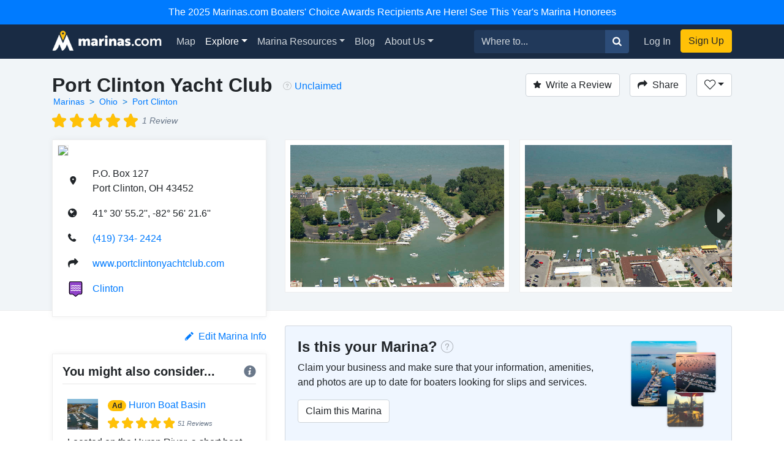

--- FILE ---
content_type: text/html; charset=utf-8
request_url: https://marinas.com/view/marina/ywcpd6_Port_Clinton_Yacht_Club_Port_Clinton_OH_United_States
body_size: 10086
content:
<!DOCTYPE html><html lang="en"><head><script>(function(w,d,s,l,i){w[l]=w[l]||[];w[l].push({'gtm.start':
new Date().getTime(),event:'gtm.js'});var f=d.getElementsByTagName(s)[0],
j=d.createElement(s),dl=l!='dataLayer'?'&l='+l:'';j.async=true;j.src=
'https://www.googletagmanager.com/gtm.js?id='+i+dl;f.parentNode.insertBefore(j,f);
})(window,document,'script','dataLayer', "GTM-W8TNXWD");</script><title>Port Clinton Yacht  Club in Port Clinton, OH, United States - Marina Reviews - Phone Number - Marinas.com</title><meta name="csrf-param" content="authenticity_token" />
<meta name="csrf-token" content="2kGONodBttc8O38X67XsFe9RyqxiiL-TdRNxe4pLm8JiSD3KyFCzF4jR0ez33QLOZTY0-D85OG4cn56xBw2snA" /><meta content="width=device-width, initial-scale=1, shrink-to-fit=no" name="viewport" /><meta content="Port Clinton Yacht  Club, Port Clinton, OH, United States Marina. Find marina reviews, phone number, boat and yacht docks, slips, and moorings for rent at Port Clinton Yacht  Club." name="description" /><meta content="oUclXpoApREuR0HP1PeSnvc5IEefcMwkfunoPpTOJPI" name="google-site-verification" /><meta content="yes" name="apple-mobile-web-app-capable" /><meta content="Marinas.com" name="apple-mobile-web-app-title" /><link href="https://marinas.com/view/marina/ywcpd6_Port_Clinton_Yacht_Club_Port_Clinton_OH_United_States" rel="canonical" /><meta content="326335027382912" property="fb:app_id" /><meta content="website" property="og:type" /><meta content="Port Clinton Yacht  Club in Port Clinton, OH, United States - Marina Reviews - Phone Number - Marinas.com" property="og:title" /><meta content="Port Clinton Yacht  Club, Port Clinton, OH, United States Marina. Find marina reviews, phone number, boat and yacht docks, slips, and moorings for rent at Port Clinton Yacht  Club." property="og:description" /><meta content="https://img.marinas.com/v2/6453c82591525e913817d7ed3feee4dd65edfef8aee028a5594c727bad146732.jpg" property="og:image" /><meta content="photo" name="twitter:card" /><meta content="@marinasdotcom" name="twitter:site" /><meta content="Port Clinton Yacht  Club in Port Clinton, OH, United States - Marina Reviews - Phone Number - Marinas.com" name="twitter:title" /><meta content="Port Clinton Yacht  Club, Port Clinton, OH, United States Marina. Find marina reviews, phone number, boat and yacht docks, slips, and moorings for rent at Port Clinton Yacht  Club." name="twitter:description" /><meta content="https://img.marinas.com/v2/6453c82591525e913817d7ed3feee4dd65edfef8aee028a5594c727bad146732.jpg" name="twitter:image" /><link rel="icon" type="image/x-icon" href="https://marinas.com/assets/marinas-favicon-da920fdb582dcb4185f932a90ba328a9412684ebce328ab203f381498020c7c0.png?v7" /><link rel="stylesheet" href="https://marinas.com/assets/marinas-dae2aa003dd8c449b06a59e42d2d37bd9cfd93cc8eea3529bc60ccc4fc69c41e.css" media="all" data-turbolinks-track="reload" /><script src="https://marinas.com/assets/application-bd481021020ebc7181b7266edabfd2574e491138020a0ac5f056e328792220c2.js" data-turbolinks-track="reload"></script><script async="async" src="https://use.fortawesome.com/3813cb56.js"></script><script>var ENV = {
  API_BASE_URL: 'https://api.marinas.com',
  BASE_URL: 'https://marinas.com',
  MAPBOX_TOKEN: 'pk.eyJ1IjoiZG9ja3dhIiwiYSI6ImNpem9wMHFmZjAwMXIyd28wNG4zamtlZXoifQ.XaolDdI-ajt8AvaZXOG4iw',
  RECURLY_PUBLIC_KEY: 'ewr1-d6Ss4DJM0nmcT6XTZ2EoNY',
  MAPBOX_MCOM_SOURCE: 'mapbox://dockwa.marinascom',
  MAPBOX_MCOM_STYLE: 'cja1gtn25aemq2rt24d01c57w'
};</script><!-- Facebook Pixel Code -->
<script>
!function(f,b,e,v,n,t,s){if(f.fbq)return;n=f.fbq=function(){n.callMethod?
n.callMethod.apply(n,arguments):n.queue.push(arguments)};if(!f._fbq)f._fbq=n;
n.push=n;n.loaded=!0;n.version='2.0';n.queue=[];t=b.createElement(e);t.async=!0;
t.src=v;s=b.getElementsByTagName(e)[0];s.parentNode.insertBefore(t,s)}(window,
document,'script','https://connect.facebook.net/en_US/fbevents.js');
fbq('init', '458662877837383'); // Insert your pixel ID here.
fbq('track', 'PageView');
</script>
<noscript><img height="1" width="1" style="display:none"
src="https://www.facebook.com/tr?id=458662877837383&ev=PageView&noscript=1"
/></noscript>
<!-- DO NOT MODIFY -->
<!-- End Facebook Pixel Code -->
<script>Amplitude.init("a548ea6c2652cc13a896a07229b36dc3", "boater");</script></head><body class="   marinas"><noscript><iframe height="0" src="https://www.googletagmanager.com/ns.html?id=GTM-W8TNXWD" style="display:none;visibility:hidden" width="0"></iframe></noscript><a class="p-2 text-center d-block bg-primary text-white" href="https://marinas.com/boaters_choice">The 2025 Marinas.com Boaters' Choice Awards Recipients Are Here! See This Year's Marina Honorees</a><nav class="navbar navbar-expand-lg navbar-dark bg-primary"><div class="container"><h1 class="hidden-header">Marinas.com</h1><a class="navbar-brand amp-link" event_name="nav_bar:marinasdotcom_pressed" href="/"><img alt="Marinas.com header logo" src="https://marinas.com/assets/logos/marinas-light-0a6b92509ebe504a36feb237b9c1203e33877a8ec8c28d86f6fea5c9b9bad225.png" /></a><button aria-controls="navbarMain" aria-expanded="false" aria-label="Toggle navigation" class="navbar-toggler" data-target="#navbarMain" data-toggle="collapse" type="button"><span class="navbar-toggler-icon"></span></button><div class="collapse navbar-collapse" id="navbarMain"><ul class="navbar-nav mr-auto"><li class="nav-item"><a class="nav-link amp-link" event_name="nav_bar:map_pressed" href="/map">Map</a></li><li class="nav-item dropdown active"><a aria-expanded="false" aria-haspopup="true" class="nav-link dropdown-toggle" data-toggle="dropdown" href="/browse/marina" id="navExploreDropdown">Explore</a><div aria-labelledby="navExploreDropdown" class="dropdown-menu"><a class="dropdown-item amp-link" event_name="nav_bar:explore_marinas_pressed" href="/browse/marina">Marinas</a><a class="dropdown-item amp-link" event_name="nav_bar:explore_harbors_pressed" href="/browse/harbor">Harbors</a><a class="dropdown-item amp-link" event_name="nav_bar:explore_anchorages_pressed" href="/browse/anchorage">Anchorages</a><a class="dropdown-item amp-link" event_name="nav_bar:explore_inlets_pressed" href="/browse/inlet">Inlets</a><a class="dropdown-item amp-link" event_name="nav_bar:explore_bridges_pressed" href="/browse/bridge">Bridges</a><a class="dropdown-item amp-link" event_name="nav_bar:explore_locks_pressed" href="/browse/lock">Locks</a><a class="dropdown-item amp-link" event_name="nav_bar:explore_lighthouses_pressed" href="/browse/lighthouse">Lighthouses</a><a class="dropdown-item amp-link" event_name="nav_bar:explore_ferries_pressed" href="/browse/ferry">Ferries</a><a class="dropdown-item amp-link" event_name="nav_bar:explore_landmarks_pressed" href="/browse/landmark">Landmarks</a><a class="dropdown-item amp-link" event_name="nav_bar:explore_ramps_pressed" href="/browse/ramp">Ramps</a></div></li><li class="nav-item"><a class="nav-link amp-link" event_name="nav_bar:marina_resources_pressed" href="https://resources.marinas.com">Marina Resources</a></li><li class="nav-item"><a class="nav-link amp-link" event_name="nav_bar:blog_pressed" href="https://marinas.com/blog">Blog</a></li><li class="nav-item dropdown"><a aria-expanded="false" aria-haspopup="true" class="nav-link dropdown-toggle" data-toggle="dropdown" href="https://biz.marinas.com/about/" id="navAboutDropdown">About Us</a><div aria-labelledby="navAboutDropdown" class="dropdown-menu"><a class="dropdown-item amp-link" event_name="nav_bar:about_us_pressed" href="https://biz.marinas.com/about/">About Marinas.com</a><a class="dropdown-item amp-link" event_name="nav_bar:boaters_choice_pressed" href="/boaters_choice">Boaters' Choice Awards</a></div></li></ul><form class="form-inline" action="https://marinas.com/map" accept-charset="UTF-8" method="get"><div class="input-group"><input aria-label="Search for..." class="form-control" name="search" placeholder="Where to..." type="text" /><div class="input-group-append"><button class="btn btn-light" type="submit"><i class="icon icon-search" event_name="nav_bar:search_location_pressed"></i></button></div></div></form><ul class="navbar-nav ml-lg-2 mt-2 mt-lg-0"><li class="nav-item"><a class="nav-link px-3 amp-link" event_name="nav_bar:log_in_pressed" href="/users/sign_in">Log In</a></li><li class="nav-item"><a class="btn btn-cta amp-link" event_name="nav_bar:sign_up_pressed" href="/users/sign_up">Sign Up</a></li></ul></div></div></nav><script>$(document).ready(function () {
  $('.amp-link').click(function(e) {
    Amplitude.trackEvent( e.currentTarget.attributes.event_name.value, {
      experience_name: 'nav_bar',
    })
  })

  $('i.icon.icon-search').click(function(e) {
    Amplitude.trackEvent( e.currentTarget.attributes.event_name.value, {
      experience_name: 'nav_bar',
      search_term: $('[name="search"]')[0].value
    })
  })
})</script><div id="yield"><script>const amplitude_props = {
  experience_name: "location_detail",
  location_type: "marina",
  location_id: "ywcpd6",
}

function handleAmplitude(event, props = {}) {
  Amplitude.trackEvent(event, {...amplitude_props, ...props})
}

const screen_viewed_props = {
  claimed: "0",
  country: "United States",
  region: "Ohio",
  city: "Port Clinton",
}

handleAmplitude("location_detail:screen_viewed", screen_viewed_props)</script><script type="application/ld+json">
  {"@context":"http://schema.org","@graph":[{"@type":"LocalBusiness","name":"Port Clinton Yacht  Club","url":"https://marinas.com/view/marina/ywcpd6_Port_Clinton_Yacht_Club_Port_Clinton_OH_United_States","image":"https://img.marinas.com/v2/41690e94950c5e632d91e43f79f29789158419ea54376b0a3d86dbe37cf46ab1.jpg","telephone":"(419) 734- 2424","address":{"@type":"PostalAddress","streetAddress":"P.O. Box 127","addressLocality":"Port Clinton","addressRegion":"OH","postalCode":"43452","addressCountry":"US"},"aggregateRating":{"@type":"AggregateRating","ratingValue":"5.0","reviewCount":1},"review":[{"reviewRating":{"@type":"Rating","ratingValue":5},"datePublished":"2025-06-23","reviewBody":"We have been members there for several years.  Great Marina, Yacht Club and most of all - The members are Great People!","author":{"@type":"Person","name":"shy.surf.9426"}}],"geo":{"@type":"GeoCoordinates","latitude":41.51533333333334,"longitude":-82.93933333333057}},{"@type":"BreadcrumbList","itemListElement":[{"@type":"ListItem","position":1,"name":"Marinas","item":"https://marinas.com/browse/marina"},{"@type":"ListItem","position":2,"name":"Ohio","item":"https://marinas.com/browse/marina/US/OH"},{"@type":"ListItem","position":3,"name":"Port Clinton","item":"https://marinas.com/search?category=marina\u0026country=US\u0026region=OH\u0026city=Port Clinton"}]},{"@type":"WebSite","name":"Marinas.com","url":"https://marinas.com"}]}
</script>
<div aria-hidden="true" aria-labelledby="exampleModalLabel" class="modal fade" id="editModal" role="dialog" tabindex="-1"><div class="modal-dialog" role="document"><div class="modal-content"><form action="https://marinas.com/edits" accept-charset="UTF-8" method="post"><input type="hidden" name="authenticity_token" value="42O0zPYv-3gG66SzT0fl1H2R16Hv1DWs7rj8upues2TgzdqCyf5sVw3BiOWz03B_B6jFeasohU_-pHtJFEdW7A" autocomplete="off" /><input name="type_id" type="hidden" value="4478" /><input name="type" type="hidden" value="map_point" /><div class="modal-header"><h5 class="modal-title">Suggest an Edit</h5><button aria-label="Close" class="close" data-dismiss="modal" type="button"><span aria-hidden="true">&times;</span></button></div><div class="modal-body"><div class="form-group"><label>What needs to be changed on this page?</label><label>Please be as descriptive as possible so your proposed edit can be reviewed for accuracy.</label><textarea class="form-control" name="description" required="" rows="5"></textarea></div></div><div class="modal-footer"><button class="btn btn-secondary" data-dismiss="modal" type="button">Close</button><button class="btn btn-primary" type="submit">Submit Edit</button></div></form></div></div></div><link href="https://vjs.zencdn.net/5.19.2/video-js.css" rel="stylesheet" /><script src="https://vjs.zencdn.net/5.19.2/video.js"></script><!-- Root element of PhotoSwipe. Must have class pswp. -->
<div class="pswp" tabindex="-1" role="dialog" aria-hidden="true">

    <!-- Background of PhotoSwipe.
         It's a separate element as animating opacity is faster than rgba(). -->
    <div class="pswp__bg"></div>

    <!-- Slides wrapper with overflow:hidden. -->
    <div class="pswp__scroll-wrap">

        <!-- Container that holds slides.
            PhotoSwipe keeps only 3 of them in the DOM to save memory.
            Don't modify these 3 pswp__item elements, data is added later on. -->
        <div class="pswp__container">
            <div class="pswp__item"></div>
            <div class="pswp__item"></div>
            <div class="pswp__item"></div>
        </div>

        <!-- Default (PhotoSwipeUI_Default) interface on top of sliding area. Can be changed. -->
        <div class="pswp__ui pswp__ui--hidden">

            <div class="pswp__top-bar">

                <!--  Controls are self-explanatory. Order can be changed. -->

                <div class="pswp__counter"></div>

                <button class="pswp__button pswp__button--close" title="Close (Esc)"></button>

                <button class="pswp__button pswp__button--share" title="Share"></button>

                <button class="pswp__button pswp__button--fs" title="Toggle fullscreen"></button>

                <button class="pswp__button pswp__button--zoom" title="Zoom in/out"></button>

                <!-- Preloader demo http://codepen.io/dimsemenov/pen/yyBWoR -->
                <!-- element will get class pswp__preloader--active when preloader is running -->
                <div class="pswp__preloader">
                    <div class="pswp__preloader__icn">
                      <div class="pswp__preloader__cut">
                        <div class="pswp__preloader__donut"></div>
                      </div>
                    </div>
                </div>
            </div>

            <div class="pswp__share-modal pswp__share-modal--hidden pswp__single-tap">
                <div class="pswp__share-tooltip"></div>
            </div>

            <button class="pswp__button pswp__button--arrow--left" title="Previous (arrow left)">
            </button>

            <button class="pswp__button pswp__button--arrow--right" title="Next (arrow right)">
            </button>

            <div class="pswp__caption">
                <div class="pswp__caption__center"></div>
            </div>

        </div>

    </div>

</div>
<header class="marina-header"><div class="container"><div class="clearfix"><div class="float-md-left"><h1 class="text-center text-sm-left text-weight-600" style="font-size: 2rem;">Port Clinton Yacht  Club</h1><ol class="breadcrumb breadcrumb-minimal"><li class="breadcrumb-item"><a href="https://marinas.com/browse/marina">Marinas</a></li><li class="breadcrumb-item"><a href="https://marinas.com/browse/marina/US/OH">Ohio</a></li><li class="breadcrumb-item"><a href="https://marinas.com/search?category=marina&amp;country=US&amp;region=OH&amp;city=Port Clinton">Port Clinton</a></li></ol><div style="font-size: 0.9em;"><div class="stars-partial clearfix"><div class="base-stars float-left"><i class="icon icon-star"></i><i class="icon icon-star"></i><i class="icon icon-star"></i><i class="icon icon-star"></i><i class="icon icon-star"></i></div><div class="rating-stars" style="width:4.85em;"><i class="icon icon-star"></i><i class="icon icon-star"></i><i class="icon icon-star"></i><i class="icon icon-star"></i><i class="icon icon-star"></i></div><em class="text-muted float-left">1 Review</em></div></div></div><div class="float-md-left"><div class="ml-3 mt-1 text-center text-sm-left" data-content="&lt;strong&gt;This business has not yet been claimed by the owner or a representative.&lt;/strong&gt;&lt;br&gt;Click to claim this business to update information on this page, add images, and respond to reviews." data-html="true" data-placement="bottom" data-toggle="popover" data-trigger="hover"><i class="icon icon-question-circle mr-1" style="color: rgba(0, 0, 0, 0.35);"></i><a href="https://marinas.com/view/marina/ywcpd6_Port_Clinton_Yacht_Club_Port_Clinton_OH_United_States/claim" rel="nofollow" style="line-height: 2.1;">Unclaimed</a></div></div><div class="float-md-right mt-3 mt-sm-0"><a class="btn btn-secondary" href="/users/sign_in" onclick="javascript:handleAmplitude(&#39;location_detail:write_a_review_pressed&#39;, {&#39;action&#39;:&#39;create&#39;})"><i class="icon icon-star mr-2"></i>Write a Review</a><button class="btn btn-secondary ml-3" data-target="#shareModal" data-toggle="modal" onclick="javascript:handleAmplitude(&#39;location_detail:share_pressed&#39;)"><i class="icon icon-share mr-2 d-none d-sm-inline"></i>Share</button><div class="dropdown d-inline-block"><button aria-expanded="false" aria-haspopup="true" class="btn ml-3 dropdown-toggle btn-secondary" data-toggle="dropdown" id="listDropdown" onclick="javascript:handleAmplitude(&#39;location_detail:heart_pressed&#39;)" type="button"><i class="icon icon-heart-outline"></i></button><div aria-labelledby="listDropdown" class="dropdown-menu"><a class="dropdown-item" data-method="post" href="https://marinas.com/view/marina/ywcpd6_Port_Clinton_Yacht_Club_Port_Clinton_OH_United_States/favorite" onclick="javascript:handleAmplitude(&#39;location_detail:add_to_favorites_pressed&#39;)" rel="nofollow"><span class='text-success'>Add</span> to Favorites</a><a class="dropdown-item" href="https://marinas.com/lists/new" onclick="javascript:handleAmplitude(&#39;location_detail:new_list_pressed&#39;)"><strong>New List</strong></a></div></div><div aria-hidden="true" aria-labelledby="exampleModalLabel" class="modal fade" id="reviewModal" role="dialog" tabindex="-1"><div class="modal-dialog" role="document"><div class="modal-content"><form action="/view/marina/ywcpd6_Port_Clinton_Yacht_Club_Port_Clinton_OH_United_States/review" accept-charset="UTF-8" method="post"><input type="hidden" name="authenticity_token" value="VXPtcDDItcCBpkbTw66JU0BbRz9iSxxGlIQT970RYaAUYF8Bi_vvmel_9uYhGfAzDK-9i4mJhcJP_yUtcryhtQ" autocomplete="off" /><div class="modal-header"><h5 class="modal-title">Write a Review</h5><button aria-label="Close" class="close" data-dismiss="modal" type="button"><span aria-hidden="true">&times;</span></button></div><div class="modal-body"><div class="review-container"><div class="text-center"><label>Rating</label></div><div class="review-stars center clearfix"><input id="star5" name="stars" required="required" type="radio" value="5" /><label class="icon icon-star" for="star5"></label><input id="star4" name="stars" type="radio" value="4" /><label class="icon icon-star" for="star4"></label><input id="star3" name="stars" type="radio" value="3" /><label class="icon icon-star" for="star3"></label><input id="star2" name="stars" type="radio" value="2" /><label class="icon icon-star" for="star2"></label><input id="star1" name="stars" type="radio" value="1" /><label class="icon icon-star" for="star1"></label></div><div class="form-group"><label>Review</label><textarea class="form-control" name="msg" required="required" rows="5"></textarea></div></div></div><div class="modal-footer"><button class="btn btn-secondary" data-dismiss="modal" type="button">Close</button><button class="btn btn-primary" data-disable-with="Submitting..." type="submit">Post Review</button></div></form></div></div></div><div aria-hidden="true" aria-labelledby="exampleModalLabel" class="modal fade" id="shareModal" role="dialog" tabindex="-1"><div class="modal-dialog" role="document"><div class="modal-content"><div class="modal-header"><h5 class="modal-title">Share this Marina</h5><button aria-label="Close" class="close" data-dismiss="modal" type="button"><span aria-hidden="true">&times;</span></button></div><div class="modal-body"><div class="row"><div class="col"><a class="btn btn-facebook w-100" href="https://www.facebook.com/sharer/sharer.php?u=https://marinas.com/view/marina/ywcpd6&amp;title=Port Clinton Yacht  Club" rel="nofollow" target="new"><i class="icon icon-facebook mr-2"></i>Share on Facebook</a></div><div class="col"><a class="btn btn-twitter w-100" href="https://twitter.com/intent/tweet?status=Port Clinton Yacht  Club+https://marinas.com/view/marina/ywcpd6" rel="nofollow" target="new"><i class="icon icon-twitter mr-2"></i>Share on Twitter</a></div></div><hr /><input class="form-control" type="text" value="https://marinas.com/view/marina/ywcpd6" /></div><div class="modal-footer"><button class="btn btn-secondary" data-dismiss="modal" type="button">Close</button></div></div></div></div></div></div><div class="row mt-3"><div class="col-md-6 col-lg-4"><div class="marina-location"><a href="https://marinas.com/map?lat=41.51533333333334&amp;lon=-82.93933333333057&amp;zoom=16&amp;pin_id=ywcpd6&amp;search=Port+Clinton+Yacht++Club" rel="nofollow"><img class="marina-map" src="https://api.mapbox.com/styles/v1/mapbox/streets-v9/static/pin-s-circle+d9534f(-82.93933333333057,41.51533333333334)/-82.93933333333057,41.51533333333334,13,0,0/300x150@2x?&amp;attribution=false&amp;logo=false&amp;access_token=pk.eyJ1IjoiZG9ja3dhIiwiYSI6ImNpem9wMHFmZjAwMXIyd28wNG4zamtlZXoifQ.XaolDdI-ajt8AvaZXOG4iw" /></a><div class="marina-info"><table class="w-100"><tr><td class="pb-3 location-info-item"><i class="icon icon-map-marker"></i></td><td class="pb-3">P.O. Box 127<br />Port Clinton, OH 43452</td></tr><tr><td class="pb-3 location-info-item"><i class="icon icon-earth"></i></td><td class="pb-3">41° 30&#39; 55.2&#39;&#39;, -82° 56&#39; 21.6&#39;&#39;</td></tr><tr onclick="javascript:handleAmplitude(&quot;location_detail:phone_number_pressed&quot;,{&quot;phone_number&quot;:&quot;(419) 734- 2424&quot;})"><td class="pb-3 location-info-item"><i class="icon icon-phone"></i></td><td class="pb-3"><a href="tel:(419) 734- 2424">(419) 734- 2424</a></td></tr><tr><td class="pb-3 location-info-item"><i class="icon icon-share"></i></td><td class="pb-3"><a href="http://www.portclintonyachtclub.com" onclick="javascript:handleAmplitude(&quot;location_detail:website_pressed&quot;,{&quot;website_pressed_url&quot;:&quot;http://www.portclintonyachtclub.com&quot;})" rel="nofollow" target="_blank">www.portclintonyachtclub.com</a></td></tr><tr><td class="pb-3 location-info-item"><div class="place-type-icon place-type-harbor"></div></td><td class="pb-3"><a href="https://marinas.com/view/harbor/vwtz4g_Clinton_Harbor_Clinton_OH_United_States" onclick="javascript:handleAmplitude(&quot;location_detail:harbor_link_pressed&quot;,{&quot;pressed_location_type&quot;:&quot;harbor&quot;,&quot;pressed_location_id&quot;:&quot;vwtz4g&quot;})">Clinton</a></td></tr></table></div></div></div><div aria-hidden="true" aria-labelledby="messageModal" class="modal fade" id="messageModal" role="dialog" tabindex="-1"><div class="modal-dialog" role="document"><div class="modal-content"><form action="/view/marina/ywcpd6_Port_Clinton_Yacht_Club_Port_Clinton_OH_United_States/message" accept-charset="UTF-8" method="post"><input type="hidden" name="authenticity_token" value="sZvQAz5ADgFkNpdM85EmDgkeWOqF3YrEDd5xSvA8k5QcHYt7tQYHoz9UR7pFMXmy9Ervqyt4RRO5wC3LdeY9oQ" autocomplete="off" /><div class="modal-header"><h5 class="modal-title">Contact Port Clinton Yacht  Club</h5><button aria-label="Close" class="close" data-dismiss="modal" type="button"><span aria-hidden="true">&times;</span></button></div><div class="modal-body"><div class="form-group"><label>Message</label><textarea class="form-control" name="body" required="required" rows="4"></textarea></div><div class="form-group"><label>Name</label><input class="form-control" name="name" required="required" type="text" /></div><div class="form-group"><label>Email</label><input class="form-control" name="email" required="required" type="email" /></div>Already have an account?&nbsp;<a href="https://marinas.com/users/sign_in">Log In</a></div><div class="modal-footer"><button class="btn btn-secondary" data-dismiss="modal" type="button">Close</button><button name="button" type="submit" class="btn btn-primary" data-disable-with="Sending message...">Submit</button></div></form></div></div></div><div class="col-md-6 col-lg-8"><script>$(function() {
  var scrollIndex = 0;
  $('.right-indicator').bind('click',function(event){
    if( $('.marina-image-border').length > scrollIndex + 1 ){
      scrollIndex += 1;
    }
    $('.asset-wrapper').stop().animate({
      scrollLeft: $('.marina-image-border')[scrollIndex].offsetLeft - 15
    }, 500);
    event.preventDefault();
  });
  $('.left-indicator').bind('click',function(event){
    if( scrollIndex - 1 >= 0){
      scrollIndex -= 1;
    }
    $('.asset-wrapper').stop().animate({
      scrollLeft: $('.marina-image-border')[scrollIndex].offsetLeft - 15
    }, 500);
    event.preventDefault();
  });
  function showHideIndicators(){
    var scroll = $('.asset-wrapper').scrollLeft();
    var width = $('.marina-images').width();
    var outerWidth = $('.scrollbar-hidden').width();
    if( width > outerWidth+scroll && scroll < width ){
      $('.right-indicator').removeClass('d-none');
    } else {
      $('.right-indicator').addClass('d-none');
    }
    if( width > outerWidth && scroll > 0 ){
      $('.left-indicator').removeClass('d-none');
    } else {
      $('.left-indicator').addClass('d-none');
    }
  }
  $('.asset-wrapper').scroll(showHideIndicators);
  showHideIndicators();
  setTimeout(showHideIndicators, 1000);
});</script><div class="scrollbar-hidden"><div class="asset-wrapper"><div class="marina-images" itemscope="itemscope" itemtype="http://schema.org/ImageGallery"><figure class="marina-image-border" itemprop="associatedMedia" itemscope="" itemtype="http://schema.org/ImageObject"><a data-index="0" data-size="4288x2848" href="https://img.marinas.com/v2/397335734a914f8af9e481c5e06bf07d12fceb454ff94b4dcd1bc48959593f7d.jpg" itemprop="contentUrl"><img alt="Port Clinton Yacht  Club" itemprop="thumbnail" src="https://img.marinas.com/v2/6453c82591525e913817d7ed3feee4dd65edfef8aee028a5594c727bad146732.jpg" /></a></figure><figure class="marina-image-border" itemprop="associatedMedia" itemscope="" itemtype="http://schema.org/ImageObject"><a data-index="1" data-size="4288x2848" href="https://img.marinas.com/v2/2f283d208fb00c59511e47e95104ecc832ba8af5abb7d3e6ff423552db31ab0e.jpg" itemprop="contentUrl"><img alt="Port Clinton Yacht  Club" itemprop="thumbnail" src="https://img.marinas.com/v2/233bd04e57bb31e8c95e0758b469c9955850a75061fea5b294746b71137ac86d.jpg" /></a></figure><figure class="marina-image-border" itemprop="associatedMedia" itemscope="" itemtype="http://schema.org/ImageObject"><a data-index="2" data-size="4288x2848" href="https://img.marinas.com/v2/0eb42b0187fe2694b0994e1dee4358d02127708e40342759e8e2b6942cb5d556.jpg" itemprop="contentUrl"><img alt="Port Clinton Yacht  Club" itemprop="thumbnail" src="https://img.marinas.com/v2/1b1b71562fb0cc210c839b1f7c15d685578dbc06e26c43aa12f7fde2e00f86dd.jpg" /></a></figure><figure class="marina-image-border" itemprop="associatedMedia" itemscope="" itemtype="http://schema.org/ImageObject"><a data-index="3" data-size="4288x2848" href="https://img.marinas.com/v2/639646539af79adb4d4669a78104b60f1237df8c85fbc912b32e6d771884f7db.jpg" itemprop="contentUrl"><img alt="Port Clinton Yacht  Club" itemprop="thumbnail" src="https://img.marinas.com/v2/6d2cb28ce86ba0ff00e88443d7ad9f2249562c27f6ace3e771cf109ab97a60b4.jpg" /></a></figure><figure class="marina-image-border" itemprop="associatedMedia" itemscope="" itemtype="http://schema.org/ImageObject"><a data-index="4" data-size="4288x2848" href="https://img.marinas.com/v2/6efd7bf8077238060dd5359a5bf7f34d626de4952b91846f1392d006d009021d.jpg" itemprop="contentUrl"><img alt="Port Clinton Yacht  Club" itemprop="thumbnail" src="https://img.marinas.com/v2/b5bcf8dee303899bd998e475d2fb3f16b8000bedacd3e11f839187e640e77120.jpg" /></a></figure><figure class="marina-image-border" itemprop="associatedMedia" itemscope="" itemtype="http://schema.org/ImageObject"><a data-index="5" data-size="4288x2848" href="https://img.marinas.com/v2/6a8dbb0ba52007394ac13e585446de484a26af1453ab7dc0d59f4d4d9683a637.jpg" itemprop="contentUrl"><img alt="Port Clinton Yacht  Club" itemprop="thumbnail" src="https://img.marinas.com/v2/88a24b6758d6641c92621956b6a45569913b1a964bd9244050d20aef41f5eac8.jpg" /></a></figure></div></div><div class="left-indicator d-none"><i class="icon icon-caret-left"></i></div><div class="right-indicator"><i class="icon icon-caret-right"></i></div></div></div></div></div></header><div class="container mt-4"><div class="row"><div class="col-lg-4"><div class="d-none d-sm-block" id="growContainerWithJS"></div><div class="row no-gutters"></div><div class="clearfix mb-3"><div class="float-right" onclick="javascript:handleAmplitude(&#39;location_detail:edit_info_pressed&#39;)"><a data-target="#editModal" data-toggle="modal" href="#"><i class="icon icon-pencil mr-2"></i>Edit Marina Info</a></div></div><div class="row no-gutters"><div class="col-md-8 order-md-1 col-lg-12 order-lg-2"><div class="marina-recommendation mb-4 p-3"><h5 class="text-weight-600">You might also consider...<div class="float-right"><i class="icon icon-info info-icon text-muted" data-container="body" data-content="A marina paid for this ad. To learn more about promoting your marina or business with us, &lt;a target=&#39;_blank&#39; href=&#39;https://biz.marinas.com/why-marinas-dot-com/&#39;&gt;Click Here&lt;/a&gt;." data-delay="{&quot;show&quot;: 100, &quot;hide&quot;: 1000}" data-html="true" data-placement="top" data-toggle="popover" style="position: relative;"></i></div></h5><hr class="mt-0" /><div class="p-2"><div class="row no-gutters"><div class="col-2"><img class="img-fluid" itemprop="thumbnail" src="https://img.marinas.com/v2/c03666e7e6b3137ede783b00d9509fe2efe9ebfa301b2946b97d65cba005bc2e.jpg" /></div><div class="col-10"><div class="row no-gutters"><div class="col-2"><h6 class="ml-3"><div class="badge badge-pill badge-warning">Ad</div></h6></div><div class="col-10"><h6 class="ml-2"><a href="https://marinas.com/view/marina/vgcez2_Huron_Boat_Basin_Huron_OH_United_States" onclick="javascript:handleAmplitude(&quot;location_detail:ad_location_pressed&quot;)" target="_blank">Huron Boat Basin</a></h6></div></div><div class="ml-3" style="font-size:0.7rem;"><div class="stars-partial clearfix"><div class="base-stars float-left"><i class="icon icon-star"></i><i class="icon icon-star"></i><i class="icon icon-star"></i><i class="icon icon-star"></i><i class="icon icon-star"></i></div><div class="rating-stars" style="width:4.6346em;"><i class="icon icon-star"></i><i class="icon icon-star"></i><i class="icon icon-star"></i><i class="icon icon-star"></i><i class="icon icon-star"></i></div><em class="text-muted float-left">51 Reviews</em></div></div></div></div><div class="mt-2">Located on the Huron River, a short boat ride past the iconic Huron Lighthous... <a href="https://marinas.com/view/marina/vgcez2_Huron_Boat_Basin_Huron_OH_United_States">Read More</a></div></div><hr class="my-2" /><div class="p-2"><div class="row no-gutters"><div class="col-2"><img class="img-fluid" itemprop="thumbnail" src="https://img.marinas.com/v2/97b982bdb64bb84c987524548004065c8f14d73a0592098e60df72ffbf3afe7b.jpg" /></div><div class="col-10"><div class="row no-gutters"><div class="col-2"><h6 class="ml-3"><div class="badge badge-pill badge-warning">Ad</div></h6></div><div class="col-10"><h6 class="ml-2"><a href="https://marinas.com/view/marina/rnc6lq_Put-in-Bay_Yacht_Club_Put_in_Bay_OH_United_States" onclick="javascript:handleAmplitude(&quot;location_detail:ad_location_pressed&quot;)" target="_blank">Put-in-Bay Yacht Club</a></h6></div></div><div class="ml-3" style="font-size:0.7rem;"><div class="stars-partial clearfix"><div class="base-stars float-left"><i class="icon icon-star"></i><i class="icon icon-star"></i><i class="icon icon-star"></i><i class="icon icon-star"></i><i class="icon icon-star"></i></div><div class="rating-stars" style="width:4.85em;"><i class="icon icon-star"></i><i class="icon icon-star"></i><i class="icon icon-star"></i><i class="icon icon-star"></i><i class="icon icon-star"></i></div><em class="text-muted float-left">15 Reviews</em></div></div></div></div><div class="mt-2">Founded in 1886, the Put-in-Bay Yacht Club has served as the host of the Inte... <a href="https://marinas.com/view/marina/rnc6lq_Put-in-Bay_Yacht_Club_Put_in_Bay_OH_United_States">Read More</a></div></div><hr class="my-2" /><div class="p-2"><div class="row no-gutters"><div class="col-2"><img class="img-fluid" itemprop="thumbnail" src="https://img.marinas.com/v2/83792c71573061fcc6508692293c6d806e2ee18ef946fa7009b51684e1210f3f.jpg" /></div><div class="col-10"><div class="row no-gutters"><div class="col-2"><h6 class="ml-3"><div class="badge badge-pill badge-warning">Ad</div></h6></div><div class="col-10"><h6 class="ml-2"><a href="https://marinas.com/view/marina/8qc5wm_Portside_Marina_Kelleys_Island_OH_United_States" onclick="javascript:handleAmplitude(&quot;location_detail:ad_location_pressed&quot;)" target="_blank">Portside Marina</a></h6></div></div><div class="ml-3" style="font-size:0.7rem;"><div class="stars-partial clearfix"><div class="base-stars float-left"><i class="icon icon-star"></i><i class="icon icon-star"></i><i class="icon icon-star"></i><i class="icon icon-star"></i><i class="icon icon-star"></i></div><div class="rating-stars" style="width:4.496em;"><i class="icon icon-star"></i><i class="icon icon-star"></i><i class="icon icon-star"></i><i class="icon icon-star"></i><i class="icon icon-star"></i></div><em class="text-muted float-left">268 Reviews</em></div></div></div></div><div class="mt-2">Portside Marina is Kelleys Island&#39;s finest docking and dining destination. Ou... <a href="https://marinas.com/view/marina/8qc5wm_Portside_Marina_Kelleys_Island_OH_United_States">Read More</a></div></div></div></div></div></div><div class="col-lg-8"><div class="card mb-4" style="background-color: #eff6ff;"><div class="card-body"><div class="row"><div class="col-9"><h4 data-content="&lt;strong&gt;This business has not yet been claimed by the owner or a representative.&lt;/strong&gt;&lt;br&gt;Claim this business to update information on this page, add images, and respond to reviews." data-html="true" data-placement="bottom" data-toggle="popover" data-trigger="hover" style="display: inline-block;"><strong>Is this your Marina?<i class="icon icon-question-circle ml-1" style="color: rgba(0, 0, 0, 0.35);"></i></strong></h4><p>Claim your business and make sure that your information, amenities, and photos are up to date for boaters looking for slips and services.</p><a class="btn btn-secondary" href="https://marinas.com/view/marina/ywcpd6_Port_Clinton_Yacht_Club_Port_Clinton_OH_United_States/claim" rel="nofollow">Claim this Marina</a></div><div class="col-3"><img class="w-100" src="https://marinas.com/assets/features/photos-53f17c36cdd3faadb3d201e608848a6fa1d1e96640a6c97ed8f782e5b9d17e5e.png" /></div></div></div></div><h3 class="my-0 text-weight-600">Berth Capacity</h3><hr /><div class="row"><div class="col-sm-6 mb-3"><i class="icon mr-2 icon-amenity-docks"></i><span class="mr-2">Slips:</span><strong>152</strong></div></div><div class="float-right" onclick="javascript:handleAmplitude(&#39;location_detail:edit_berth_capacity_pressed&#39;)"><a data-target="#editModal" data-toggle="modal" href="#"><i class="icon icon-pencil mr-2"></i>Edit Berth Capacity</a></div><div class="mb-5"></div><h3 class="my-0 text-weight-600">Approach</h3><hr /><div class="row"><div class="col-sm-6 mb-3"><i class="icon mr-2 icon-amenity-approach-depth"></i><span class="mr-2">Minimum Approach Depth:</span><strong>0.0 Meters</strong></div><div class="col-sm-6 mb-3"><i class="icon mr-2 icon-amenity-channel-depth"></i><span class="mr-2">Minimum Channel Depth:</span><strong>0.0 Feet</strong></div><div class="col-sm-6 mb-3"><i class="icon mr-2 icon-amenity-slip-depth"></i><span class="mr-2">Mean Low Water Dock Depth:</span><strong>0.0 Meters</strong></div><div class="col-sm-6 mb-3"><i class="icon mr-2 icon-amenity-bridge-clearance"></i><span class="mr-2">Mean High Water Clearance:</span><strong>0.0 Feet</strong></div></div><div class="float-right"><a data-target="#editModal" data-toggle="modal" href="#"><i class="icon icon-pencil mr-2"></i>Edit Approach</a></div><div class="mb-5"></div><div id="amenity-section"><div class="inner-amenity-content"><div class="clearfix"><div class="float-left"><h3 class="text-weight-600 my-0">Services & Amenities</h3></div><div class="float-right"><em class="text-muted">Last Updated: Oct 26, 2022</em></div></div><hr /><div class="row mb-4 amenities"><div class="col-sm-6 mb-3 amenity"><i class="icon mr-2 icon-amenity-transient-spaces"></i><span class="mr-2">Transient Storage:</span><strong>Yes</strong></div><div class="col-sm-6 mb-3 amenity"><i class="icon mr-2 icon-amenity-pool"></i><span class="mr-2">Swimming Pool:</span><strong>Yes</strong></div><div class="col-sm-6 mb-3 amenity"><i class="icon mr-2 icon-amenity-max-loa"></i><span class="mr-2">Max. Vessel LOA:</span><strong>0.0 Feet</strong></div><div class="col-sm-6 mb-3 amenity"><i class="icon mr-2 icon-amenity-slip-length"></i><span class="mr-2">Max. Slip Length:</span><strong>0.0 Meters</strong></div><div class="col-sm-6 mb-3 amenity"><i class="icon mr-2 icon-amenity-slip-width"></i><span class="mr-2">Max. Slip Width:</span><strong>0.0 Meters</strong></div><div class="col-sm-12 mb-4" onclick="javascript:handleAmplitude(&#39;location_detail:edit_amenities_pressed&#39;)"><a data-target="#editModal" data-toggle="modal" href="#"><i class="icon icon-pencil mr-2"></i>Edit Amenities</a></div></div></div><div class="show-more-amenities d-none">Show All</div></div><div class="mb-4"></div><div class="clearfix"><div class="float-left"><h3 class="mb-0 mt-1 text-weight-600">Reviews</h3></div><div class="float-right"><a class="btn btn-secondary" href="/users/sign_in" onclick="javascript:handleAmplitude(&#39;location_detail:write_a_review_pressed&#39;, {&#39;action&#39;:&#39;create&#39;})"><i class="icon icon-star mr-2"></i>Write a Review</a></div></div><hr /><div class="review-list"><div class="review-item bg-light mb-3"><div class="review-username pb-2"><a href="https://marinas.com/view/marina/ywcpd6_Port_Clinton_Yacht_Club_Port_Clinton_OH_United_States" onclick="javascript:handleAmplitude(&#39;location_detail:reviews_location_pressed&#39;)">Port Clinton Yacht  Club</a>&nbsp;-&nbsp;Jana L.<span class="px-1 text-muted show-on-review-hover"></span><span class="text-muted float-right"><a href="https://marinas.com/admin/reviews/72391">Jun 23, 2025</a></span></div><div style="font-size:0.7rem;"><div class="stars-partial clearfix"><div class="base-stars float-left"><i class="icon icon-star"></i><i class="icon icon-star"></i><i class="icon icon-star"></i><i class="icon icon-star"></i><i class="icon icon-star"></i></div><div class="rating-stars" style="width:4.85em;"><i class="icon icon-star"></i><i class="icon icon-star"></i><i class="icon icon-star"></i><i class="icon icon-star"></i><i class="icon icon-star"></i></div></div></div><p class="pt-2" style="font-size: 1.15rem; overflow-wrap: break-word;">We have been members there for several years.  Great Marina, Yacht Club and most of all - The members are Great People!</p><div class="text-muted show-on-review-hover">Was this helpful?&nbsp;&nbsp;<a class="thumbs-up" data-method="post" href="https://marinas.com/view/marina/ywcpd6_Port_Clinton_Yacht_Club_Port_Clinton_OH_United_States/review/72391/thumbs_up" rel="nofollow">Yes</a>&nbsp;-&nbsp;<a class="thumbs-down" data-method="post" href="https://marinas.com/view/marina/ywcpd6_Port_Clinton_Yacht_Club_Port_Clinton_OH_United_States/review/72391/thumbs_down" rel="nofollow">No</a><a class="report float-right" href="https://marinas.com/view/marina/ywcpd6_Port_Clinton_Yacht_Club_Port_Clinton_OH_United_States/review/72391/flag" rel="nofollow">Report</a></div></div></div></div></div></div></div><footer class="p-4 mt-3"><div class="container"><div class="row"><div class="col-md-5"><div class="row"><div class="col"><h2>Products</h2><ul><li><a href="https://resources.marinas.com/">For Marina Managers</a></li><li><a href="http://ahoy.dockwa.com/marina-management-software">Marina Software</a></li><li><a href="https://marinas.com/developers">Developers</a></li></ul></div><div class="col"><h2>Help & About</h2><ul><li><a href="https://mayday.dockwa.com/en" target="_blank">Help</a></li><li><a href="https://biz.marinas.com/about/">About Us</a></li><li><a href="https://ahoy.dockwa.com/news">Press</a></li></ul></div></div></div><div class="col-md-4"><h2>Social Media</h2><div class="social-links clearfix"><ul><li><a class="link-with-icon" href="https://twitter.com/marinasdotcom"><i class="icon icon-twitter"></i>Twitter</a></li><li><a class="link-with-icon" href="https://www.facebook.com/Marinasdotcom"><i class="icon icon-facebook"></i>Facebook</a></li><li><a class="link-with-icon" href="https://instagram.com/marinasdotcom"><i class="icon icon-instagram"></i>Instagram</a></li></ul></div><div class="social-links mb-1 clearfix"><ul><li><a class="link-with-icon" href="https://marinas.com/blog"><i class="icon icon-marinas-com"></i>Marina Blog</a></li><li><a class="link-with-icon" href="https://blog.dockwa.com"><i class="icon icon-dockwa"></i>Boater Blog</a></li></ul></div></div><div class="col-md-3"><img class="logo" alt="marinas.com logo" src="https://marinas.com/assets/logos/marinas-dark-a0a2eb73428d505e2392f6d601cd04cfbad2a7ed0518b84a1274278fe35d4a0c.png" />&copy;&nbsp;2026 Marinas.com<br /><a href="https://ahoy.dockwa.com/about-us/terms-of-service/" target="_blank">Terms of Service</a>&nbsp;&amp;&nbsp;<a href="https://ahoy.dockwa.com/privacy" target="_blank">Privacy Policy</a></div></div></div></footer><script src="https://cdnjs.cloudflare.com/ajax/libs/timeago.js/4.0.2/timeago.min.js"></script><script>timeago.render(document.querySelectorAll('.timeago'));</script></body></html>